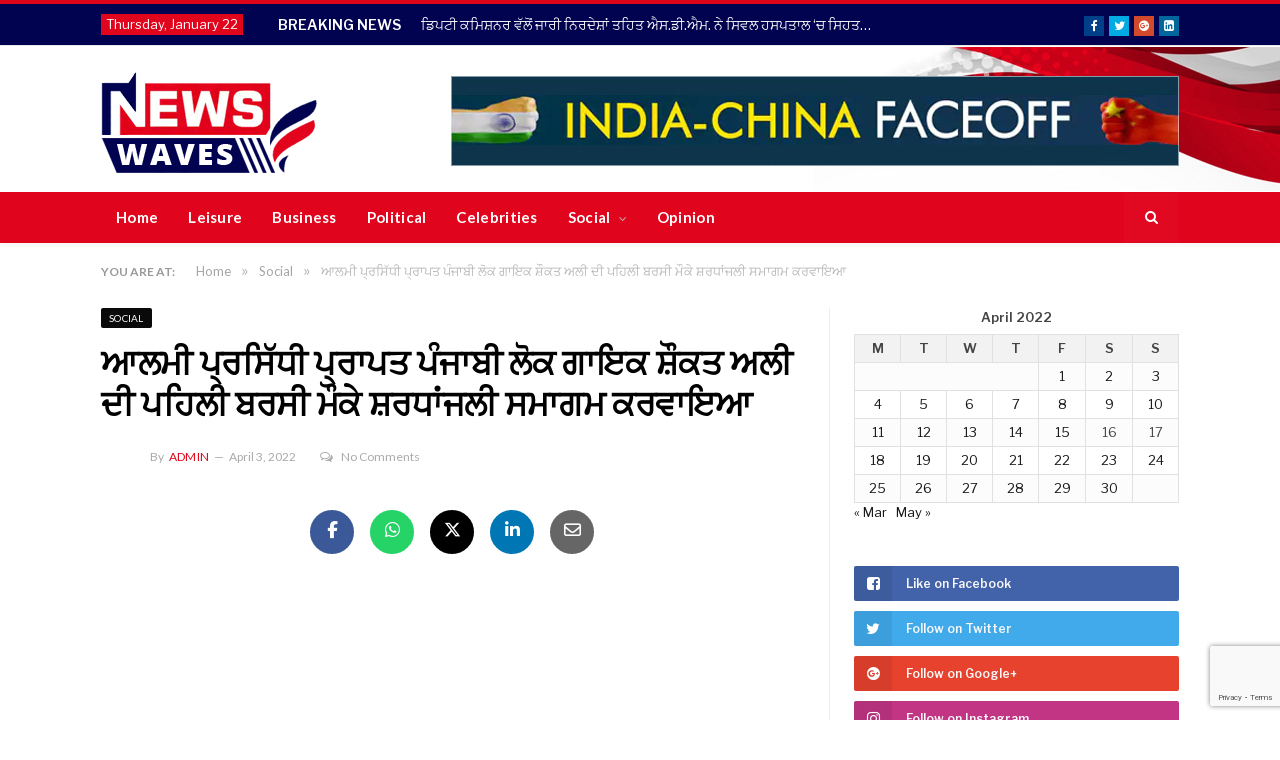

--- FILE ---
content_type: text/html; charset=utf-8
request_url: https://www.google.com/recaptcha/api2/anchor?ar=1&k=6LcprrUpAAAAAGDRGmvRvCxnAIVC5qtAsJSX88lY&co=aHR0cHM6Ly9uZXdzd2F2ZXMub3JnOjQ0Mw..&hl=en&v=PoyoqOPhxBO7pBk68S4YbpHZ&size=invisible&anchor-ms=20000&execute-ms=30000&cb=rwvstsh6b6cr
body_size: 48710
content:
<!DOCTYPE HTML><html dir="ltr" lang="en"><head><meta http-equiv="Content-Type" content="text/html; charset=UTF-8">
<meta http-equiv="X-UA-Compatible" content="IE=edge">
<title>reCAPTCHA</title>
<style type="text/css">
/* cyrillic-ext */
@font-face {
  font-family: 'Roboto';
  font-style: normal;
  font-weight: 400;
  font-stretch: 100%;
  src: url(//fonts.gstatic.com/s/roboto/v48/KFO7CnqEu92Fr1ME7kSn66aGLdTylUAMa3GUBHMdazTgWw.woff2) format('woff2');
  unicode-range: U+0460-052F, U+1C80-1C8A, U+20B4, U+2DE0-2DFF, U+A640-A69F, U+FE2E-FE2F;
}
/* cyrillic */
@font-face {
  font-family: 'Roboto';
  font-style: normal;
  font-weight: 400;
  font-stretch: 100%;
  src: url(//fonts.gstatic.com/s/roboto/v48/KFO7CnqEu92Fr1ME7kSn66aGLdTylUAMa3iUBHMdazTgWw.woff2) format('woff2');
  unicode-range: U+0301, U+0400-045F, U+0490-0491, U+04B0-04B1, U+2116;
}
/* greek-ext */
@font-face {
  font-family: 'Roboto';
  font-style: normal;
  font-weight: 400;
  font-stretch: 100%;
  src: url(//fonts.gstatic.com/s/roboto/v48/KFO7CnqEu92Fr1ME7kSn66aGLdTylUAMa3CUBHMdazTgWw.woff2) format('woff2');
  unicode-range: U+1F00-1FFF;
}
/* greek */
@font-face {
  font-family: 'Roboto';
  font-style: normal;
  font-weight: 400;
  font-stretch: 100%;
  src: url(//fonts.gstatic.com/s/roboto/v48/KFO7CnqEu92Fr1ME7kSn66aGLdTylUAMa3-UBHMdazTgWw.woff2) format('woff2');
  unicode-range: U+0370-0377, U+037A-037F, U+0384-038A, U+038C, U+038E-03A1, U+03A3-03FF;
}
/* math */
@font-face {
  font-family: 'Roboto';
  font-style: normal;
  font-weight: 400;
  font-stretch: 100%;
  src: url(//fonts.gstatic.com/s/roboto/v48/KFO7CnqEu92Fr1ME7kSn66aGLdTylUAMawCUBHMdazTgWw.woff2) format('woff2');
  unicode-range: U+0302-0303, U+0305, U+0307-0308, U+0310, U+0312, U+0315, U+031A, U+0326-0327, U+032C, U+032F-0330, U+0332-0333, U+0338, U+033A, U+0346, U+034D, U+0391-03A1, U+03A3-03A9, U+03B1-03C9, U+03D1, U+03D5-03D6, U+03F0-03F1, U+03F4-03F5, U+2016-2017, U+2034-2038, U+203C, U+2040, U+2043, U+2047, U+2050, U+2057, U+205F, U+2070-2071, U+2074-208E, U+2090-209C, U+20D0-20DC, U+20E1, U+20E5-20EF, U+2100-2112, U+2114-2115, U+2117-2121, U+2123-214F, U+2190, U+2192, U+2194-21AE, U+21B0-21E5, U+21F1-21F2, U+21F4-2211, U+2213-2214, U+2216-22FF, U+2308-230B, U+2310, U+2319, U+231C-2321, U+2336-237A, U+237C, U+2395, U+239B-23B7, U+23D0, U+23DC-23E1, U+2474-2475, U+25AF, U+25B3, U+25B7, U+25BD, U+25C1, U+25CA, U+25CC, U+25FB, U+266D-266F, U+27C0-27FF, U+2900-2AFF, U+2B0E-2B11, U+2B30-2B4C, U+2BFE, U+3030, U+FF5B, U+FF5D, U+1D400-1D7FF, U+1EE00-1EEFF;
}
/* symbols */
@font-face {
  font-family: 'Roboto';
  font-style: normal;
  font-weight: 400;
  font-stretch: 100%;
  src: url(//fonts.gstatic.com/s/roboto/v48/KFO7CnqEu92Fr1ME7kSn66aGLdTylUAMaxKUBHMdazTgWw.woff2) format('woff2');
  unicode-range: U+0001-000C, U+000E-001F, U+007F-009F, U+20DD-20E0, U+20E2-20E4, U+2150-218F, U+2190, U+2192, U+2194-2199, U+21AF, U+21E6-21F0, U+21F3, U+2218-2219, U+2299, U+22C4-22C6, U+2300-243F, U+2440-244A, U+2460-24FF, U+25A0-27BF, U+2800-28FF, U+2921-2922, U+2981, U+29BF, U+29EB, U+2B00-2BFF, U+4DC0-4DFF, U+FFF9-FFFB, U+10140-1018E, U+10190-1019C, U+101A0, U+101D0-101FD, U+102E0-102FB, U+10E60-10E7E, U+1D2C0-1D2D3, U+1D2E0-1D37F, U+1F000-1F0FF, U+1F100-1F1AD, U+1F1E6-1F1FF, U+1F30D-1F30F, U+1F315, U+1F31C, U+1F31E, U+1F320-1F32C, U+1F336, U+1F378, U+1F37D, U+1F382, U+1F393-1F39F, U+1F3A7-1F3A8, U+1F3AC-1F3AF, U+1F3C2, U+1F3C4-1F3C6, U+1F3CA-1F3CE, U+1F3D4-1F3E0, U+1F3ED, U+1F3F1-1F3F3, U+1F3F5-1F3F7, U+1F408, U+1F415, U+1F41F, U+1F426, U+1F43F, U+1F441-1F442, U+1F444, U+1F446-1F449, U+1F44C-1F44E, U+1F453, U+1F46A, U+1F47D, U+1F4A3, U+1F4B0, U+1F4B3, U+1F4B9, U+1F4BB, U+1F4BF, U+1F4C8-1F4CB, U+1F4D6, U+1F4DA, U+1F4DF, U+1F4E3-1F4E6, U+1F4EA-1F4ED, U+1F4F7, U+1F4F9-1F4FB, U+1F4FD-1F4FE, U+1F503, U+1F507-1F50B, U+1F50D, U+1F512-1F513, U+1F53E-1F54A, U+1F54F-1F5FA, U+1F610, U+1F650-1F67F, U+1F687, U+1F68D, U+1F691, U+1F694, U+1F698, U+1F6AD, U+1F6B2, U+1F6B9-1F6BA, U+1F6BC, U+1F6C6-1F6CF, U+1F6D3-1F6D7, U+1F6E0-1F6EA, U+1F6F0-1F6F3, U+1F6F7-1F6FC, U+1F700-1F7FF, U+1F800-1F80B, U+1F810-1F847, U+1F850-1F859, U+1F860-1F887, U+1F890-1F8AD, U+1F8B0-1F8BB, U+1F8C0-1F8C1, U+1F900-1F90B, U+1F93B, U+1F946, U+1F984, U+1F996, U+1F9E9, U+1FA00-1FA6F, U+1FA70-1FA7C, U+1FA80-1FA89, U+1FA8F-1FAC6, U+1FACE-1FADC, U+1FADF-1FAE9, U+1FAF0-1FAF8, U+1FB00-1FBFF;
}
/* vietnamese */
@font-face {
  font-family: 'Roboto';
  font-style: normal;
  font-weight: 400;
  font-stretch: 100%;
  src: url(//fonts.gstatic.com/s/roboto/v48/KFO7CnqEu92Fr1ME7kSn66aGLdTylUAMa3OUBHMdazTgWw.woff2) format('woff2');
  unicode-range: U+0102-0103, U+0110-0111, U+0128-0129, U+0168-0169, U+01A0-01A1, U+01AF-01B0, U+0300-0301, U+0303-0304, U+0308-0309, U+0323, U+0329, U+1EA0-1EF9, U+20AB;
}
/* latin-ext */
@font-face {
  font-family: 'Roboto';
  font-style: normal;
  font-weight: 400;
  font-stretch: 100%;
  src: url(//fonts.gstatic.com/s/roboto/v48/KFO7CnqEu92Fr1ME7kSn66aGLdTylUAMa3KUBHMdazTgWw.woff2) format('woff2');
  unicode-range: U+0100-02BA, U+02BD-02C5, U+02C7-02CC, U+02CE-02D7, U+02DD-02FF, U+0304, U+0308, U+0329, U+1D00-1DBF, U+1E00-1E9F, U+1EF2-1EFF, U+2020, U+20A0-20AB, U+20AD-20C0, U+2113, U+2C60-2C7F, U+A720-A7FF;
}
/* latin */
@font-face {
  font-family: 'Roboto';
  font-style: normal;
  font-weight: 400;
  font-stretch: 100%;
  src: url(//fonts.gstatic.com/s/roboto/v48/KFO7CnqEu92Fr1ME7kSn66aGLdTylUAMa3yUBHMdazQ.woff2) format('woff2');
  unicode-range: U+0000-00FF, U+0131, U+0152-0153, U+02BB-02BC, U+02C6, U+02DA, U+02DC, U+0304, U+0308, U+0329, U+2000-206F, U+20AC, U+2122, U+2191, U+2193, U+2212, U+2215, U+FEFF, U+FFFD;
}
/* cyrillic-ext */
@font-face {
  font-family: 'Roboto';
  font-style: normal;
  font-weight: 500;
  font-stretch: 100%;
  src: url(//fonts.gstatic.com/s/roboto/v48/KFO7CnqEu92Fr1ME7kSn66aGLdTylUAMa3GUBHMdazTgWw.woff2) format('woff2');
  unicode-range: U+0460-052F, U+1C80-1C8A, U+20B4, U+2DE0-2DFF, U+A640-A69F, U+FE2E-FE2F;
}
/* cyrillic */
@font-face {
  font-family: 'Roboto';
  font-style: normal;
  font-weight: 500;
  font-stretch: 100%;
  src: url(//fonts.gstatic.com/s/roboto/v48/KFO7CnqEu92Fr1ME7kSn66aGLdTylUAMa3iUBHMdazTgWw.woff2) format('woff2');
  unicode-range: U+0301, U+0400-045F, U+0490-0491, U+04B0-04B1, U+2116;
}
/* greek-ext */
@font-face {
  font-family: 'Roboto';
  font-style: normal;
  font-weight: 500;
  font-stretch: 100%;
  src: url(//fonts.gstatic.com/s/roboto/v48/KFO7CnqEu92Fr1ME7kSn66aGLdTylUAMa3CUBHMdazTgWw.woff2) format('woff2');
  unicode-range: U+1F00-1FFF;
}
/* greek */
@font-face {
  font-family: 'Roboto';
  font-style: normal;
  font-weight: 500;
  font-stretch: 100%;
  src: url(//fonts.gstatic.com/s/roboto/v48/KFO7CnqEu92Fr1ME7kSn66aGLdTylUAMa3-UBHMdazTgWw.woff2) format('woff2');
  unicode-range: U+0370-0377, U+037A-037F, U+0384-038A, U+038C, U+038E-03A1, U+03A3-03FF;
}
/* math */
@font-face {
  font-family: 'Roboto';
  font-style: normal;
  font-weight: 500;
  font-stretch: 100%;
  src: url(//fonts.gstatic.com/s/roboto/v48/KFO7CnqEu92Fr1ME7kSn66aGLdTylUAMawCUBHMdazTgWw.woff2) format('woff2');
  unicode-range: U+0302-0303, U+0305, U+0307-0308, U+0310, U+0312, U+0315, U+031A, U+0326-0327, U+032C, U+032F-0330, U+0332-0333, U+0338, U+033A, U+0346, U+034D, U+0391-03A1, U+03A3-03A9, U+03B1-03C9, U+03D1, U+03D5-03D6, U+03F0-03F1, U+03F4-03F5, U+2016-2017, U+2034-2038, U+203C, U+2040, U+2043, U+2047, U+2050, U+2057, U+205F, U+2070-2071, U+2074-208E, U+2090-209C, U+20D0-20DC, U+20E1, U+20E5-20EF, U+2100-2112, U+2114-2115, U+2117-2121, U+2123-214F, U+2190, U+2192, U+2194-21AE, U+21B0-21E5, U+21F1-21F2, U+21F4-2211, U+2213-2214, U+2216-22FF, U+2308-230B, U+2310, U+2319, U+231C-2321, U+2336-237A, U+237C, U+2395, U+239B-23B7, U+23D0, U+23DC-23E1, U+2474-2475, U+25AF, U+25B3, U+25B7, U+25BD, U+25C1, U+25CA, U+25CC, U+25FB, U+266D-266F, U+27C0-27FF, U+2900-2AFF, U+2B0E-2B11, U+2B30-2B4C, U+2BFE, U+3030, U+FF5B, U+FF5D, U+1D400-1D7FF, U+1EE00-1EEFF;
}
/* symbols */
@font-face {
  font-family: 'Roboto';
  font-style: normal;
  font-weight: 500;
  font-stretch: 100%;
  src: url(//fonts.gstatic.com/s/roboto/v48/KFO7CnqEu92Fr1ME7kSn66aGLdTylUAMaxKUBHMdazTgWw.woff2) format('woff2');
  unicode-range: U+0001-000C, U+000E-001F, U+007F-009F, U+20DD-20E0, U+20E2-20E4, U+2150-218F, U+2190, U+2192, U+2194-2199, U+21AF, U+21E6-21F0, U+21F3, U+2218-2219, U+2299, U+22C4-22C6, U+2300-243F, U+2440-244A, U+2460-24FF, U+25A0-27BF, U+2800-28FF, U+2921-2922, U+2981, U+29BF, U+29EB, U+2B00-2BFF, U+4DC0-4DFF, U+FFF9-FFFB, U+10140-1018E, U+10190-1019C, U+101A0, U+101D0-101FD, U+102E0-102FB, U+10E60-10E7E, U+1D2C0-1D2D3, U+1D2E0-1D37F, U+1F000-1F0FF, U+1F100-1F1AD, U+1F1E6-1F1FF, U+1F30D-1F30F, U+1F315, U+1F31C, U+1F31E, U+1F320-1F32C, U+1F336, U+1F378, U+1F37D, U+1F382, U+1F393-1F39F, U+1F3A7-1F3A8, U+1F3AC-1F3AF, U+1F3C2, U+1F3C4-1F3C6, U+1F3CA-1F3CE, U+1F3D4-1F3E0, U+1F3ED, U+1F3F1-1F3F3, U+1F3F5-1F3F7, U+1F408, U+1F415, U+1F41F, U+1F426, U+1F43F, U+1F441-1F442, U+1F444, U+1F446-1F449, U+1F44C-1F44E, U+1F453, U+1F46A, U+1F47D, U+1F4A3, U+1F4B0, U+1F4B3, U+1F4B9, U+1F4BB, U+1F4BF, U+1F4C8-1F4CB, U+1F4D6, U+1F4DA, U+1F4DF, U+1F4E3-1F4E6, U+1F4EA-1F4ED, U+1F4F7, U+1F4F9-1F4FB, U+1F4FD-1F4FE, U+1F503, U+1F507-1F50B, U+1F50D, U+1F512-1F513, U+1F53E-1F54A, U+1F54F-1F5FA, U+1F610, U+1F650-1F67F, U+1F687, U+1F68D, U+1F691, U+1F694, U+1F698, U+1F6AD, U+1F6B2, U+1F6B9-1F6BA, U+1F6BC, U+1F6C6-1F6CF, U+1F6D3-1F6D7, U+1F6E0-1F6EA, U+1F6F0-1F6F3, U+1F6F7-1F6FC, U+1F700-1F7FF, U+1F800-1F80B, U+1F810-1F847, U+1F850-1F859, U+1F860-1F887, U+1F890-1F8AD, U+1F8B0-1F8BB, U+1F8C0-1F8C1, U+1F900-1F90B, U+1F93B, U+1F946, U+1F984, U+1F996, U+1F9E9, U+1FA00-1FA6F, U+1FA70-1FA7C, U+1FA80-1FA89, U+1FA8F-1FAC6, U+1FACE-1FADC, U+1FADF-1FAE9, U+1FAF0-1FAF8, U+1FB00-1FBFF;
}
/* vietnamese */
@font-face {
  font-family: 'Roboto';
  font-style: normal;
  font-weight: 500;
  font-stretch: 100%;
  src: url(//fonts.gstatic.com/s/roboto/v48/KFO7CnqEu92Fr1ME7kSn66aGLdTylUAMa3OUBHMdazTgWw.woff2) format('woff2');
  unicode-range: U+0102-0103, U+0110-0111, U+0128-0129, U+0168-0169, U+01A0-01A1, U+01AF-01B0, U+0300-0301, U+0303-0304, U+0308-0309, U+0323, U+0329, U+1EA0-1EF9, U+20AB;
}
/* latin-ext */
@font-face {
  font-family: 'Roboto';
  font-style: normal;
  font-weight: 500;
  font-stretch: 100%;
  src: url(//fonts.gstatic.com/s/roboto/v48/KFO7CnqEu92Fr1ME7kSn66aGLdTylUAMa3KUBHMdazTgWw.woff2) format('woff2');
  unicode-range: U+0100-02BA, U+02BD-02C5, U+02C7-02CC, U+02CE-02D7, U+02DD-02FF, U+0304, U+0308, U+0329, U+1D00-1DBF, U+1E00-1E9F, U+1EF2-1EFF, U+2020, U+20A0-20AB, U+20AD-20C0, U+2113, U+2C60-2C7F, U+A720-A7FF;
}
/* latin */
@font-face {
  font-family: 'Roboto';
  font-style: normal;
  font-weight: 500;
  font-stretch: 100%;
  src: url(//fonts.gstatic.com/s/roboto/v48/KFO7CnqEu92Fr1ME7kSn66aGLdTylUAMa3yUBHMdazQ.woff2) format('woff2');
  unicode-range: U+0000-00FF, U+0131, U+0152-0153, U+02BB-02BC, U+02C6, U+02DA, U+02DC, U+0304, U+0308, U+0329, U+2000-206F, U+20AC, U+2122, U+2191, U+2193, U+2212, U+2215, U+FEFF, U+FFFD;
}
/* cyrillic-ext */
@font-face {
  font-family: 'Roboto';
  font-style: normal;
  font-weight: 900;
  font-stretch: 100%;
  src: url(//fonts.gstatic.com/s/roboto/v48/KFO7CnqEu92Fr1ME7kSn66aGLdTylUAMa3GUBHMdazTgWw.woff2) format('woff2');
  unicode-range: U+0460-052F, U+1C80-1C8A, U+20B4, U+2DE0-2DFF, U+A640-A69F, U+FE2E-FE2F;
}
/* cyrillic */
@font-face {
  font-family: 'Roboto';
  font-style: normal;
  font-weight: 900;
  font-stretch: 100%;
  src: url(//fonts.gstatic.com/s/roboto/v48/KFO7CnqEu92Fr1ME7kSn66aGLdTylUAMa3iUBHMdazTgWw.woff2) format('woff2');
  unicode-range: U+0301, U+0400-045F, U+0490-0491, U+04B0-04B1, U+2116;
}
/* greek-ext */
@font-face {
  font-family: 'Roboto';
  font-style: normal;
  font-weight: 900;
  font-stretch: 100%;
  src: url(//fonts.gstatic.com/s/roboto/v48/KFO7CnqEu92Fr1ME7kSn66aGLdTylUAMa3CUBHMdazTgWw.woff2) format('woff2');
  unicode-range: U+1F00-1FFF;
}
/* greek */
@font-face {
  font-family: 'Roboto';
  font-style: normal;
  font-weight: 900;
  font-stretch: 100%;
  src: url(//fonts.gstatic.com/s/roboto/v48/KFO7CnqEu92Fr1ME7kSn66aGLdTylUAMa3-UBHMdazTgWw.woff2) format('woff2');
  unicode-range: U+0370-0377, U+037A-037F, U+0384-038A, U+038C, U+038E-03A1, U+03A3-03FF;
}
/* math */
@font-face {
  font-family: 'Roboto';
  font-style: normal;
  font-weight: 900;
  font-stretch: 100%;
  src: url(//fonts.gstatic.com/s/roboto/v48/KFO7CnqEu92Fr1ME7kSn66aGLdTylUAMawCUBHMdazTgWw.woff2) format('woff2');
  unicode-range: U+0302-0303, U+0305, U+0307-0308, U+0310, U+0312, U+0315, U+031A, U+0326-0327, U+032C, U+032F-0330, U+0332-0333, U+0338, U+033A, U+0346, U+034D, U+0391-03A1, U+03A3-03A9, U+03B1-03C9, U+03D1, U+03D5-03D6, U+03F0-03F1, U+03F4-03F5, U+2016-2017, U+2034-2038, U+203C, U+2040, U+2043, U+2047, U+2050, U+2057, U+205F, U+2070-2071, U+2074-208E, U+2090-209C, U+20D0-20DC, U+20E1, U+20E5-20EF, U+2100-2112, U+2114-2115, U+2117-2121, U+2123-214F, U+2190, U+2192, U+2194-21AE, U+21B0-21E5, U+21F1-21F2, U+21F4-2211, U+2213-2214, U+2216-22FF, U+2308-230B, U+2310, U+2319, U+231C-2321, U+2336-237A, U+237C, U+2395, U+239B-23B7, U+23D0, U+23DC-23E1, U+2474-2475, U+25AF, U+25B3, U+25B7, U+25BD, U+25C1, U+25CA, U+25CC, U+25FB, U+266D-266F, U+27C0-27FF, U+2900-2AFF, U+2B0E-2B11, U+2B30-2B4C, U+2BFE, U+3030, U+FF5B, U+FF5D, U+1D400-1D7FF, U+1EE00-1EEFF;
}
/* symbols */
@font-face {
  font-family: 'Roboto';
  font-style: normal;
  font-weight: 900;
  font-stretch: 100%;
  src: url(//fonts.gstatic.com/s/roboto/v48/KFO7CnqEu92Fr1ME7kSn66aGLdTylUAMaxKUBHMdazTgWw.woff2) format('woff2');
  unicode-range: U+0001-000C, U+000E-001F, U+007F-009F, U+20DD-20E0, U+20E2-20E4, U+2150-218F, U+2190, U+2192, U+2194-2199, U+21AF, U+21E6-21F0, U+21F3, U+2218-2219, U+2299, U+22C4-22C6, U+2300-243F, U+2440-244A, U+2460-24FF, U+25A0-27BF, U+2800-28FF, U+2921-2922, U+2981, U+29BF, U+29EB, U+2B00-2BFF, U+4DC0-4DFF, U+FFF9-FFFB, U+10140-1018E, U+10190-1019C, U+101A0, U+101D0-101FD, U+102E0-102FB, U+10E60-10E7E, U+1D2C0-1D2D3, U+1D2E0-1D37F, U+1F000-1F0FF, U+1F100-1F1AD, U+1F1E6-1F1FF, U+1F30D-1F30F, U+1F315, U+1F31C, U+1F31E, U+1F320-1F32C, U+1F336, U+1F378, U+1F37D, U+1F382, U+1F393-1F39F, U+1F3A7-1F3A8, U+1F3AC-1F3AF, U+1F3C2, U+1F3C4-1F3C6, U+1F3CA-1F3CE, U+1F3D4-1F3E0, U+1F3ED, U+1F3F1-1F3F3, U+1F3F5-1F3F7, U+1F408, U+1F415, U+1F41F, U+1F426, U+1F43F, U+1F441-1F442, U+1F444, U+1F446-1F449, U+1F44C-1F44E, U+1F453, U+1F46A, U+1F47D, U+1F4A3, U+1F4B0, U+1F4B3, U+1F4B9, U+1F4BB, U+1F4BF, U+1F4C8-1F4CB, U+1F4D6, U+1F4DA, U+1F4DF, U+1F4E3-1F4E6, U+1F4EA-1F4ED, U+1F4F7, U+1F4F9-1F4FB, U+1F4FD-1F4FE, U+1F503, U+1F507-1F50B, U+1F50D, U+1F512-1F513, U+1F53E-1F54A, U+1F54F-1F5FA, U+1F610, U+1F650-1F67F, U+1F687, U+1F68D, U+1F691, U+1F694, U+1F698, U+1F6AD, U+1F6B2, U+1F6B9-1F6BA, U+1F6BC, U+1F6C6-1F6CF, U+1F6D3-1F6D7, U+1F6E0-1F6EA, U+1F6F0-1F6F3, U+1F6F7-1F6FC, U+1F700-1F7FF, U+1F800-1F80B, U+1F810-1F847, U+1F850-1F859, U+1F860-1F887, U+1F890-1F8AD, U+1F8B0-1F8BB, U+1F8C0-1F8C1, U+1F900-1F90B, U+1F93B, U+1F946, U+1F984, U+1F996, U+1F9E9, U+1FA00-1FA6F, U+1FA70-1FA7C, U+1FA80-1FA89, U+1FA8F-1FAC6, U+1FACE-1FADC, U+1FADF-1FAE9, U+1FAF0-1FAF8, U+1FB00-1FBFF;
}
/* vietnamese */
@font-face {
  font-family: 'Roboto';
  font-style: normal;
  font-weight: 900;
  font-stretch: 100%;
  src: url(//fonts.gstatic.com/s/roboto/v48/KFO7CnqEu92Fr1ME7kSn66aGLdTylUAMa3OUBHMdazTgWw.woff2) format('woff2');
  unicode-range: U+0102-0103, U+0110-0111, U+0128-0129, U+0168-0169, U+01A0-01A1, U+01AF-01B0, U+0300-0301, U+0303-0304, U+0308-0309, U+0323, U+0329, U+1EA0-1EF9, U+20AB;
}
/* latin-ext */
@font-face {
  font-family: 'Roboto';
  font-style: normal;
  font-weight: 900;
  font-stretch: 100%;
  src: url(//fonts.gstatic.com/s/roboto/v48/KFO7CnqEu92Fr1ME7kSn66aGLdTylUAMa3KUBHMdazTgWw.woff2) format('woff2');
  unicode-range: U+0100-02BA, U+02BD-02C5, U+02C7-02CC, U+02CE-02D7, U+02DD-02FF, U+0304, U+0308, U+0329, U+1D00-1DBF, U+1E00-1E9F, U+1EF2-1EFF, U+2020, U+20A0-20AB, U+20AD-20C0, U+2113, U+2C60-2C7F, U+A720-A7FF;
}
/* latin */
@font-face {
  font-family: 'Roboto';
  font-style: normal;
  font-weight: 900;
  font-stretch: 100%;
  src: url(//fonts.gstatic.com/s/roboto/v48/KFO7CnqEu92Fr1ME7kSn66aGLdTylUAMa3yUBHMdazQ.woff2) format('woff2');
  unicode-range: U+0000-00FF, U+0131, U+0152-0153, U+02BB-02BC, U+02C6, U+02DA, U+02DC, U+0304, U+0308, U+0329, U+2000-206F, U+20AC, U+2122, U+2191, U+2193, U+2212, U+2215, U+FEFF, U+FFFD;
}

</style>
<link rel="stylesheet" type="text/css" href="https://www.gstatic.com/recaptcha/releases/PoyoqOPhxBO7pBk68S4YbpHZ/styles__ltr.css">
<script nonce="bOMkw0c9x5jypOYLiyVwpQ" type="text/javascript">window['__recaptcha_api'] = 'https://www.google.com/recaptcha/api2/';</script>
<script type="text/javascript" src="https://www.gstatic.com/recaptcha/releases/PoyoqOPhxBO7pBk68S4YbpHZ/recaptcha__en.js" nonce="bOMkw0c9x5jypOYLiyVwpQ">
      
    </script></head>
<body><div id="rc-anchor-alert" class="rc-anchor-alert"></div>
<input type="hidden" id="recaptcha-token" value="[base64]">
<script type="text/javascript" nonce="bOMkw0c9x5jypOYLiyVwpQ">
      recaptcha.anchor.Main.init("[\x22ainput\x22,[\x22bgdata\x22,\x22\x22,\[base64]/[base64]/MjU1Ong/[base64]/[base64]/[base64]/[base64]/[base64]/[base64]/[base64]/[base64]/[base64]/[base64]/[base64]/[base64]/[base64]/[base64]/[base64]\\u003d\x22,\[base64]\\u003d\\u003d\x22,\x22dMOfwoPDmcKiL8OKwqHCmMKXw7vCgAfDocORBmtrUkbCg2Jnwq5awqksw4fCtVFOIcKGbcOrA8OMwos0T8OOwqrCuMKnKAjDvcK/w4gINcKUX3JdwoBdO8OCRiYNSlcMw6E/SwhUVcOHcsOBV8OxwrTDl8Opw7Zqw6ope8OVwod6RmYmwofDmE8iBcO5dngSwrLDisKYw7xrw6nCgMKycsOCw6rDuBzChsOdNMODw7vDoFzCuy/Cu8Obwr0+wqTDlHPCo8OoTsOgJ0zDlMOTPcK6N8Ouw700w6piw48GfmrChHbCmibCtMOiEU9VIjnCuFEqwqkuUATCv8K1XzgCOcK/w4Rzw7vCmFHDqMKJw5Zlw4PDgMOOwq58AcOUwrZ+w6TDtcOgbELCmTTDjsOgwpZMSgfCuMOzJQDDpMOtUMKNXzdWeMKTwrbDrsK/D3nDiMOWwpw6WUvDlcO7MiXCkcKFSwjDmcKZwpBlwpTDilLDmRF1w6swJsOiwrxPw5V0MsOxQVgRYlEATsOWdWABeMOlw6kTXDfDsl/Ctyw7TzwUw6vCqsKoa8KPw6FuLcKxwrYmeAbCi0bCmnpOwrhNw5XCqRHCusKnw73DlgvCplTCvz8LPMOjVsKCwpcqdWfDoMKgCsKowoPCnCAUw5HDhMKOfzV0wr8hScKmw71Dw47DtC7Dg2nDj0nDkxoxw5NBPxnCkXrDncK6w6FKaTzDi8KEdhYkwq/DhcKGw63DsAhBTsKEwrRfw7M3I8OGF8OVWcK5wrwDKsOODcK8U8O0wr7CmsKPTRkmajB7PBt0wrN2wq7DlMKldcOERTjDlsKJb3s+RsORNcO4w4HCpsKlUgByw5DCihHDi2LCiMO+wojDvRtbw6UoESTClV/[base64]/wqpFw47Cn2ghUQBDYcK4ZMKkZlDDt8O6w4JoKCYcw5XCi8KmTcKNFHLCvMOBR2N+wqcpScKNIMK6woIhw5MlKcONw6tnwoMxwpbDtMO0LjsXHMO9WyfCvnHCisOXwpROwp4Xwo0/w6rDiMOJw5HCpGjDswXDlsOkcMKdPT1mR2rDhA/[base64]/[base64]/[base64]/DlAZUw5TCrsOmwpnCvBRtHQ9cwrTDhWRgwqweIsOnYMOseTFEw6XDmsOAekQxfw7DusKDRy/DrcO0fyMwWAQvw5ppB1jDqMKbRMKMwqZiwrXDosKaa27CvWU8WTNQPsKLw73DlFTCksO3w5kIRkt2wqJIAMKWZsO2wqFiflcYd8OewocYHSQjG1LDuz/Dm8KKM8OSw4QYw6d9SsO0w6cYKMOPwqMOEC/[base64]/[base64]/DrBLCuMOcworChHbDsx0gWsK3ZsK8V8Kbw5YSwpLDkAIbLcOFw7HCj1YmOMOuwoTDicOPDMKlw6/DoMOMw6VPbFR8wrQBU8KVw6rDkUJswrXDqhbCq0fCocOpwp87LcOswoZDJhUYw5zDq2o8XGUMfsKaXsOcf1PCo1zCg18KLTAMw7PCqHguLsKPUsOGaw/[base64]/CscO0w77CrcKqwpk5FcO1ecOTw6sTw6vCuGlwTnt8GsO/ZHnCmsO9T1ROw4fCucKBw6hwK0HCoj3CosONJcO7NDbCqwpmw6xxCGPDrMOXUMKdMWlRRcKlNkFQwq4yw77DjcODSE/CoXhqwrjDn8OrwplYwq/DvMOjw7rDukHDgn4UwoDDvsKlwoQZDTpVw5F9wpsOw5PCgSt5VVHDjwzDrjdzLRkxNsOUc2cUwo5XcBxlRCDDlQMmwpTDgsKHwp4rHSvDkEolwqsQw7XCmRhAYcKwamp/wpRcGcOpw4gaw6/DllUpwojCn8OCMDDDrhzDoEhawpQnAsKGwpk7wonDocKuw5bCgGIeeMOAU8OxMwvCtyXDh8KjwqhLQsORw6kcD8O4w5JEwqpzJMKMIUvDjk3ClsKAYy8xw7wvADDCtyhGwqHDisOgbcKTTMOyB8KYw6rCr8OVw5t1w6ptZyjCgEJfVG0Rw6U/UsO9wrYEw7DCkxQBP8KOGn5yA8O6woTDtT4UwpxLK3fCsSrChSnCj2jDpcKhS8K4wqAFMj1tw4ZDw7Z/w4RUSU7CqcOYQQjDimB6CcKfw4vCkBVwEnnDuQzCo8KAw7USwo4tcgQmWMOAw4YPw6Axw5p8RFgAVsOdwoRpw43DgsOMfsOudwJyaMOIYRh/[base64]/[base64]/[base64]/[base64]/[base64]/CksO1LsKkwoDDj8KcMcKMGsOCHzAFw4BLejAzaMOgDFB5USjClcKxwqdSWU8oG8KGwpjDnBoNPENeKcKKwoTCsMOewqjDn8KNKcO8w5LCm8K4V3bCgMOUw6XCgMKLwqJ7VcO9wrDDmkTDijvCq8O6w7rDrnbDq2poBl4cw7AbL8OJHcKGw4FYw602wrLCisOdw6Mxw5/Ds0EBw4cXacKGGh3CkApbw6xcwoV5az7DoSwawqERcsOgwqcFUMO9wr4Nwrt3KMKHQ1IQP8K5MMKoZ34Cw4VTSirDlcOyMcKRw6bDszLDnjrDksOhw5DDqwFoN8OFwpDCiMKSY8KXwohxwqvCrsO1ecKRQcOaw5HDlsO3ZXUfwrs/HMKtAsOrw5rDlMKhSRV0TsK5bcOZw48zwpnDiMOXD8KkUsK4CHjDk8K0wpdxbcKeYhdjF8Kawr1XwqwTV8OIF8Ovwqt8woUzw5zDt8OQVS/[base64]/DnVw7wqvChsO/[base64]/[base64]/acKjTsKvfcKaKltEbQLCl3HCnMOufD7CpMKpw73ChcOrw7nCoh7Cvjs6w4rCn1oJXATDkEcRw5XCiWLDix4mYi7Dqxo/LcK3w6clAGrCv8OYCsOYwoXDi8KMwrXCqsOjwoIDwoIfwrXDpiRsM0IqZsKzwpRSwpFvwpMxwojCn8OgHcOAB8OyS3pOSmk4wphdN8KzIMOtfsO+w6sLw7Mgw6nCsjhZesOnw6fDoMOJwp8DwpPClkrDk8O1asKWLns8UlDCt8Ocw5vDnMKiwqfCiyfDlUg8wpk/VcKjw6nDlCzCqsOMWMKtemHDvsOMXBh+woDDlMKHeWHCoS8/wrbDj38YCGhQE0hqw6dTWWEbw67CtAoTKUHDpQnCpMKhwqYxw6/[base64]/w5XCvxrCrsOJMSzDm3kyw61jw7PCkH7CtcObw5/[base64]/[base64]/CkMOYARnCjsO7WXrDqMOlOMKmZcK8EMOewrLDgx3DpsOBwpQuEMO9KcODHxkHeMK6woLChsKuw6VEwrPDtwnCsMO/[base64]/w67DgmvDksORwrHCoMObCcKcHsKfdsKBw5PDsMOyGMKVw5XCgcOVwpgKeRnDtlrDtVxJw7BhFsKPwoJwKsO0w4czacKFOsK5wrAaw4ZLRU3CtsK3WTjDmDbCpwLCocKmLcKewpoRwr3CgzBIOA0Fw75fwrZ/dsO3eEHDrkd5e2bDmsKPwqhYUsKhbsKzwr4AVcO6w6pxOHwBwoTDmMKMJW7Dn8OOwpzDm8KbWzJZw4pGFgFcHQPCuAFoWVFwwq7DmkYRXUxrGMO3wo3DtMKdwqbDm3ZTDDrDisKwEsKfF8Opw5LCpiU8w7sdUn/DhEF6wq/ChCMEw47Cjj/[base64]/w4R8U0fCscOheU3ClMOWJsKtSULCmMKNPTMEZ8OwO2TDusKUVcKfwrrCjilywpfDimZ4IsOBHsOyRR0DwqHDjBZ/wrMGCjQcNjwiCsKVSmp+w7Efw5XCrAtsQ1HCsBTCoMKQVXkww6FfwqtYMcOBI2x5w4LCkcKww7swwpHDtiTDpcOLDScnTxIwwoklZsKew4zDrCkBw7vCnR4CdhXDssO/w6XCvsObwoAIw6vDpiJQwqDCjMO/EcK9wqY8woXDjAPDt8OOJAtrBMKXwrUIUmExw7YFf2IhDcOsKcOkw5jDgcOJLQ4bHy02AsK2w6ROwrJGMy7CjSxyw4nDu0xXw6EDw5DCoh8/[base64]/DphbCmQrCtMOOfsOgXcKuwrsewq0yIMKJwp4rYsKvwq0Gw4TDrnvDnzV2PwPDnX8yCsKuw6HCiMO7YW/ClHRUwooVwok/wo3CqTUIQn3DmMODwpQjwo/DvMKrw4FYTU9BwoHDlsOyw5HDk8K3wr9VZMKZw4rDlcKTd8KmMcOMDEZKJ8OhwpPClQMBwoHDmnYNw4lYw6bDqyVCR8KJGcKYb8OtfMKFwp8HUcKDBy/DrMKyGcKzw4oBY0LDj8KMw4TDojvDj0sKdlBEGWhxw4/DoVnDrBXDusOhczTDrgDDrXzChw/CvcKvwrEXw6JBckg2wpjCmFYSw4fDqsOawrLDiFwvw6PDpF0qeGZ1wr02HMKnw67CjHPDnAfDl8OzwrldwrBySsK6w6jCqjNpw4BVIAY6w4hAUD0eFBwqwoEwQ8OAE8KHCW4EX8KwND/Cs2DDk3PDlcK1wq3CnsKhwqdowpEzbcOsC8OyHDMawptJwoVSDgnDisOHHEMswp7DrDrCuiTDkR7CuAbDgsKaw7FIw7QOw6Vvc0TCslzCnGrCp8KPZHgCV8OkBX9iT0/Co1U+FTbCm3BdGMO/[base64]/[base64]/wpjDjcKfw7vDkCByCzsiw79sw611FSfCtUUUw7bCqcKpMwkHH8KSwpvCr34ywrV/WcObwpsTQW/Ck3XDgsO+fMK3TGgmNsKJwoR0w5XCsz5GMmQVPChNwoDDh3Nlw7kVwqlWH2HDs8ORwrbCkQYdV8KrEcKgwrAeFFd7wppPM8K6fcKVR3hcPyzDkMKUwqfCi8KbdsO6w67CryMiwqLDqMK4bcKywqpFw53DrCMewqPCkcO8bcO7EsKxwo/Cs8KDE8OJwrFfwrjDiMKxaioyw6jCmkdOw5FYPURgwrTDqgfCl2jDhsObVCrCmMO4dmVlWyg2wokuNBswdMOAQxZ/CUg2Aw95H8O9C8KsFsKadMOpwo4XNsKVE8OtLxzDvMOfK1HCqR/DrMOyX8OBeklxT8KJQA/[base64]/wo7Cqn7Dk2EHw4BbwpbDjcOqwrljZ8KqLcKaeMO5w4grwrTCszY8AMKIMcKMw5TCvMKowqPDqsKaacKsw4DCpcOFw5HDrMKbw5Ydwq5ETHgtE8OvwoDDncO/AGZiPmQIw7oPEhbCscO5GMKHw5fCrMOiwrrDnsK/TcKUCTDDnsOSA8OJTwvDksK+wrxpwonDsMOfw5LDgTPCqy/DosKNQH3DkGLDrAxgwrHCl8K2w6k6woHDjcK+H8KVw77CncKWwrYpbcKHw6bCmj/DlGfCrHvCg0TCo8KybcKDw5nDoMKew7PCncOUw5/DkzTCvMOGMsKLLDbCk8K2HMKSwpBZCnsKVMONAsKdL1Aleh7DicKEwrXDvsO8wostwpwgKgvChSXDmG/CqcOWwqzDmw4yw6VpfQMZw4XDvz/DnClPBVbDjUYKw7PDoljCpcKewoTCsSzDgsK8wrpBwpcIw61OwpfDkMOHw6XCiDx2NwleZCI/[base64]/[base64]/CtynCp3E+w6B4wp97MRTCi8K2KFQjCR5Aw57DoBt9wr/DicK+eQnCm8KRwrXDsW3DkHzCu8Kow6fCncKQw5dLd8O3wrjDkRvCplrCplzCjiNlw4tdw6zDlEjDnBw/MMK2YcK8w75Hw79vMjDCthRQwoJSBMKsEiZuw5wKwqR9wrRnw47DosO6wpvDqMKVwqwUw5JvwpbDoMKqWxnCk8OyLcKtwpdQScKMeC4aw5h6w6nCp8KmFwxKw6oJw6TCmEV0w78LLTVnf8OUOC3DgMK/woHDpHjCgkE6R3kiFMKwdcOVwrnDjR1eMX3CtcOYEsOqVn1rBRx4w5DCi0YvOXAKw6bDkcOdw4V7wrzDuGY0XAUTw5HDnDNJwrPDtMKTw7c4w5VzJW7CosKVKcOiw75/PcKkw7sLXxHDoMKKd8OnXMKwTgfCoTDCsxTDsTjCn8KGLsKUFcOjNgHDpRLDribDpcOgwrPDs8KFwro4CsOlw7xqawfDpn3CiUXCl1XDqlQQWHPDtMOhw5HDi8KowpnCqUN1Q3PCl0QjYsK+w57CgcOzwp/DpiHDsRUdeEcMbVFrXnPDgEbDisObwpjClsKOMMO4wo7Cs8OVV2vDs3zDqXXCicOQO8OBwpbDr8Knw67Dp8KkGDVQwrwMwpvDg0xiwrjCocOww6w4w6J5wo7CqsKZYBrDsVzDp8OowoIrw6k3ZsKGw4DCtGLDs8OWw5zDrMO/[base64]/[base64]/wrbCucKnRG4/FMKgw4ZmwpJ5TzbChiHDosKkwqfCm8ORIsKYw4DCpsOdABF2Zyd1DsK/dsKdw5PChzPCoichwqvCisKXw5jDjQPDq3/[base64]/DtcKbXcKaAcOYw45IwoUTUBtqw47DoMO3wqbCtw/DhsOZw4xww6TDmk7CgkVTD8KRw7bCiyN/cF7Dg01qK8KLBsO5WsKCL0TDvCVRwqnCu8OFFUbCqlMTeMOzBsKBwrwRbV3DuStkw77Cnip2wrTDojIHecKRS8K7HlPDp8Oyw7fCtDrDp190IMO2w5bCgsKuEQfDl8KIZcO+wrMrV3PCgG00w67DvFEFw4R1w696wpLCt8KBwovCmCIew5/[base64]/PcOPw4LDtGQ9wpjDiW1lw7llIsOZZcK1d8OeJsORKcKNB1lyw7FRw67DlBsJCCECwpTCjsKwch9NwrLCoUBcwrERw7XCmzDCoQnCsR/Do8OXE8K2w59DwoIPw69GAcO3wrfCmFwCcMO/[base64]/[base64]/[base64]/[base64]/CiRnCh8K3woBUNiF9w6oewrTDp8OfXBvCiAPDsMKMMsOxd10JwprDoj3CqRQtYMOjw4hWTMOaenJow55PUMOrIcKXQcOYVnwYwqx1w7fDscOFw6fDiMOKw74bwp3Dt8OMHsKMf8ODdkvCoF7Ck0bClCd+w5fCkMOIw55fwobCjsKsFcOkwq1Yw4TClsK/w5PDnsKbwpvDvQrCjyTDhltlK8KDF8OnSw5dwq19wohHwo/Dh8OeIkTDgE9GOsKFACfDrzYIGMOowr7Cn8OBwrDDlsOHSWXDncK+w5Mow7PDilPDkD5qwo3DqGsSwpHCrsOfQsK7wrTDmcK9HxQzw4zCtmQla8O7wpsRH8OPw7EuBlRLecKWS8KuQTfDo0Fnw5pIw6/DoMOKwo4BaMOqw5/ChsOFwrjDkljDlHNXwr/CjMKywpzDgMOjasK3wrUmBVZeU8KBw6XCnn9aGCjCm8KnTmplw7TDphZrwoJ5Y8KlG8KIYMOSbxdXPsO7w4vCn085w48VMcKiw6AUcl7CiMO3wqfCt8O4YsOFaw/DrCh3w6M5w6lQHzLCvcKwE8OFw5otPMOmRmXCkMOWwr7CpAkiw5lXVsKhwrdJXsKzaGwFw6smwoDDkMO0wpx8wpkrw4UVSVTCl8K8wq/Ct8OnwqggIMOGw5jDnGEmwpDDmsOJwq3DlGYfBcKWwrcDDiRkJ8O3w6nDq8KiwqFoSSpJw6saw7LCkxvCpgR+fsKww5TCuw3CsMKSXMO2ecORwoARwoBhQWIzwoXDkFPCisOyCMOIw4N4w5V/F8Osw78jwp/Dun0BADYNGWNkw71uZcK/w4hvwqjDncO0w7Mfw4nDu2DCkMK5wobDiwnDryg5w641DnjCq2hBw7TDjm/[base64]/CjnpERMOcF3/DuQpew7phUcKVFsKCDMKlBGwDwrYLwq1ww4okw5xbw7LDjAh5dnU1HsKAw7BmPMKkwp/DgsO1PsK8w7zDv1JvL8OJbMKVf3/[base64]/CtR53R8OpVsOdw4/DscOLwrVowpxuXnhuFsOMwrkPN8OCCD3CicKBLVTDmjdEBnYOA2rCksKcwpQ/Oy7CtMKmXUTCjRjCnsKvwoAmc8Osw6jChsKsb8OKR0LDkMOPwoQkwqjDisKbw5DDvE/ChGYnw50Swpscw5bCmcKxwpXDuMKDbsKANcK2w5cSwqfDmMKEwq58w4bCmgtuPcKHFcOqd33CtcK2NULCpMK3w7lxw7Ykw5QIJ8KQYcOPw5VJw7DDlFbCicKwwq/CgsK2JRQ0wpEVQMKhXMKpcsK8e8OcLC/ChQ07wojCj8KawpjCnxVDFsKEDl8fWMKWwr1DwpwjBR7DlARuw4Rew6XCr8K9w5gjDMOIwr3CqcOxOWHCscK6wp4ww4dcw6QyJ8Kmw51Uw4VLKwPDpiPCpsKVw6crwp47w4fCo8KiJMKGcxfDucOBKMODInjCp8K9BArCvHYFZjvDkg/DoHEiTsObC8KWwqPDtMK0ScKfwogRw5smYm86wosew4PCsMKxIcKOw4Iyw7ARAcKewr/Cs8OhwrYPT8KLw6d/wqDCmGbCscKzw6XCkMK6w6BiFsKbf8K9wrHDr1/CrMKvwrYgHiAiV0LClcKNQkYpBMKgeWHCk8OIwq7DvkRWw63DhnDCrHHCogljKMKGwobCsFRLw5bClA5aw4HCtHnCrMOXKmI/w5nClMKAw5zCgwXCtcOkQMKNVA4PCCd1Y8OdwojDrmtdRT7DlMOewofDrcK4Y8K6w5xdcRHDq8OGJQE+wqjCvcOXw65Zw5wBw63CqMO8DF8sUcOlLsOjw5/CmsKPXcOWw60wOcK0wq7DkSdVWcKqa8KtJcOCN8K9ATLDrsO1TlxzfT1DwqtENBdGYsK+wrJFZQRowpwOw4PChV/CtG1Lw5hUcQ7DtMK1wo0ITcOzwrZ/w63DtHXDo29lM2XDlcKRGcObRmzCrRnCtTYCw6rDhGhOB8ODw4RudW/ChMOYwqHCjsOswqrCp8KpXcOOKcOjc8ONMsKRwpF4NsOxVxAcw6zDhmzDvsK/fcO5w44oZsObScOJw5h6w41nwqfCk8KdByjDmznDjBUAwq7ChHbCq8O/bsO2woQ+asK6KQd8w7Y8ZMOZIhIzb2NbwpnCn8K8w4/Dtl4xAMK3w7VVZHHCrjs1S8KcUsKxwrkdwr18w60Yw6DDjsKVFcOSQsK8wozDvGbDl2AYwrbCpsKrXsKYSMOjdcK/T8OMIcKZRMOBEwJcX8O8PQVyH3w/wrJvMsOYw5fCmsOfwp3ChHnDlRbDrMOhbcOXbXlAwpc6CRx+GsOMw5M0E8O+w7nCqsOjFncvXsOUwpnCrEhXwq/CnQDCpQYSw7Z1MC4rw6XDm3BZWEzCtDQpw4fCsC7CkVksw7d0OsOJw4bDgz3DoMKPwo4iw6nCqW5rw5VHRcObRsKWAsKnZHTDqwFEVA0wDMKFGg43wqjCrm/DicOmwoHCn8KeCxN2w7Ubw4RFQyEQw7XDpWvCp8KhCg3CthHCsxjCqMOZTAp6CV4Nwr7CssO0LsKewr7CkMKbNMKoV8ODATLCicOKb1PCscKTZwtiwq4qdAFrwrNXwqMUEcOcwpcSwpbCl8OUwpxlA0zCtU83F23DsG3DpcKOw5TDrMOCNcK/wrvDp0wdw4BHGMKxw69UJFrClsOGBcKBwqsswpIHfnIhZ8Odw4bDh8O7b8K3OMO0w7vCthgNw6vCvcK5Z8K3Aj7DpEA2wp7DuMK/[base64]/CnF/[base64]/DicORU8OtwoPCu8OsGsK5TQBvSnbCqsOtMcO5P1YPw54nw5TCsTc0w6nDvsKzwrJjwp4vU2VpAQFBwp9Qwo/[base64]/[base64]/[base64]/DjX/DkH7Dt111T8O7TArDusKrP8O/wooIwqLCrwbDiMO4woVZwqdSwprCpzlxesK9BUM7wrRPw4I/wqbCrVMxbMKdw6ROwrPDm8OJw5jClzc8EHTDnMKMwrghw6/CgCxnQ8OcEcKCw4YBw78HZhLDisOZwrPDhxxrw4XCu2QLw7jDllInwqPDtxlWwpxGBTPCq3TDuMKewo7Dn8KEwp9/[base64]/JMOAV2M2wpvCm3TDusK+wpLDmcKed8KUQk4wKVYqREdIwrAPBSLDh8OIwrBQBDkcwqskJF3DscOqw6/Cu27DqcO/[base64]/Crl0Qw7t/LMO5I8KnwrnDtnJdcMOcw4bCuWVtw4fCkMOFwrZ0w43CqsKsFTvCssO3RHEIw6rCj8K/w7YPwo0gw7HDjwJ3wqnChUZ0w4DCv8OIIcOEwpl2QMKAwpsDw449wobDuMOEw6VUcsONw5XClsKHw6ZSwo3DssO4w7/Dl3nCsj4NFzrDmkVMQwlcIcKeYMODw69BwoZ9w4HDnhIEw7gPwrzDryDCmMK/w6PDncOuCsOsw4ZWwpNsLkBeHsO+wpUdw4rDvsOcwq/Ci3jCrcOiEzgAfcK/N1hvQwokdQzDsx89w6PCjWQgWcKINcO3w4nCi3XCmlAhwqEZZMOBMCJSwp5+F1jDt8Klw6hSwpd/[base64]/[base64]/w6NpMlHCqsOnHnXDvsONwqZTDMKiwrfCgjILccKIIGzDmCvCq8KYcxZmwqt9BknDrB5Owq/DsBvDh25Yw5ohw7rDhiQGFcOGAMK/[base64]/PDjCpMOKTTB5wrphwplmLsKVw6R/w5ZywpbChmnCi8KnG8KHw5BPwph7wrjCqQ4XwrvDnWfCt8Kcw5xrc3tCwqjCjz5Hw7guP8O8w63Dpw5lw53DvcOfGMKCViLDpDXCqH8rwolywo0LCMOVWD0twpjCk8O3wrXDr8O6wqLDv8OMMMKxOcKlwqvCrMKEwo/DqsODdsObwpk2w59oZsOOw6fCg8O1w5vDn8KYw4TClSdjwpfDp3FHVSPCkAzDvxsHworDlsO/BcOBw6bDk8K/[base64]/w7LDhwzDocOFFG9YwotdwqsCwp8sMEM+w7Zpw4jCmzJ9KMOXO8KNwp0bLl4bUBXCmEJ+w4PDnUHDqsOScmnDp8O8FcOOw6rDk8OJJ8OaMMO3OXzDh8KxPjAZw7Y/VMOVOsOXwoPChSMRFQ/ClgF5wpJBwo8FOQ1uE8ODScKEwoMVw4cYw5deaMOXwrdlwoB3QcKJVcK9wr8Bw6nCkMO3ExtOHBHCnMOgwqTDhsK0wpbDpMKcwqJ5HCnDlMOgTcKQw7bDsBYWIMKBw60TBiHCrcKhwqLDnh7CosKoOyjCjgfCrXI0RMOKGV/[base64]/dRVvwpbDpMKsw5LCoh7ClXrDvcKzwrB7w6TDhxlbw77DvwnCqMK6wofDinsDwp8yw6Z6w6HDrG/[base64]/[base64]/BSZQCsKPw4HDrzfDi2rDj8OvIMO4ZMOwwpfCmMKzwpHCrDoIw49Pw7MtfFQRwrnDr8OvOkY1ccO+woRVccKBwo3CoQLDs8KEMMK1W8KSTMOIfMK7w4BTwpcOw4k/w7pZw6xKXGLDiAnDkS12w6Iywo01fRjCisO1wp/CoMO6SlPDpgTDlMK4wrXCt3Zuw7TDgMKxBMKTRMKBwp/[base64]/CucKlBMOgEsK/wpMwwro4wqXCmcKpw6Rgwpdqw4TDuMODI8KbQcKQWSrDksKyw64yEmLCk8OLElXDqyXCr07Cp3JLXxzCpxDDuWwOARN/FMOacsKbwpFUJTrDuA0GWcKUWBRxwok8w5TDjcKILMKewrLCjMKnw5dyw7oAFcOGK23DlcO9QcK9w7zDoBbDj8OVwosgQMOfUDPCgMOFJGJiPcOAw6rCmyzDu8OdXmo7wpvDqWzCk8O+wprDicONYzDDrcKlwp/CiFXCsgEEw4bDqsO0wr88w5gEwrTClsKiwqPDq17DmsKLw5vDmnxgwq1Gw74sw5zCqsKCQ8KZw7ApJcOZU8KfeirCqMODwoccw7/Chx3Chyc8R07CsTkIw5jDoCo/ZQfClCvCn8OvGcKIw5U6bgXDlcKDZGsrw4DCpMO0wp7CnMKBfcOJwrldHn3Cm8OrcVUYw7zCoGrCq8Khwq/DhnrDpTLClsKzaRBkccK0wrELV1nCvsKXwqgmC2fCv8KIdMKSJjsyVMKTdiAfMsKCb8KaGxQZccK+w4PDrsKDMsKccUovwqXDghwlw7HCkiDDs8OEw58OI3bCjMKIHMKsOsOEN8KRKAxlw4M3wo/Cnz/DgsOeMlPCrsKiwqzChMK2E8KMJ2IaLMK1w5bDuQA9bWgjwqPDv8O4FcKONx9RWcOpwprDvsKxw45kw7zDlcKTNQ/DoUBkXyIjZsOgw6RqwrrDjHHDhsKsA8OyUMOoalZSw4JlcidkdH1IwrsFw7bDisKGC8K5wo/Dkm/[base64]/[base64]/CmsK2w4BVwoTCnlV2PFEEGApvw4Iew7rCogbCiSbDpEpAw5NFKygoJwXDvcOSPcOow6wqJB1yRTHDnsK8bXljeGMHTsOwTMKpAy10WSPCtMOvSMK/dm9+ZABGUnESwrPCjmx5FcKsw7PCigfCs1Nqwp8JwrY0MGIqw53Cr1HCuUHDmMKpw7NBw5EWcsO5wq0rwrjDosKbEFnDhMOfYcKpK8KRw7TDusKtw6fDhTnDiR0UCT/CqQxgGUHClsOnw4oewr7DucKYw4nDoCY/wqgQCELDhxEtwpXDgxPDjkxbwrLDrh/DshvCm8Kxw4QjAcKYG8Kiw5HDnsKwI38ZwpjDqcKvLjcYK8ORTQjCtDcRw7DDvFdPXcOAwrxwPzXDj1hHw53Di8OPw49cwqtawo/[base64]/DhcO5wrXCrMK0X8Olw6TCh8Ovw7PDkCoJOMKFc8OjDCQ4QcOabg/[base64]/[base64]/CocK+X2HDi8KuE1RFw4HDnMOUw6nDi8OiOhcrZsKGwoJ6Ok1awpcOIsORV8KDw6JoVMK0KDkJXcO3JsK2w5DCucOXw49/NcKYfQnDk8OINSTDscKnwp/CkzrCkcOycg5SC8Ogw6DCtkgRw4HCicO5WMO9w4VhGMK1FELCosKwwqPCoifCmAEMwp8QPWd3wo3DoS13w5gbw63Ct8KxwrXCqMOXOXMVwpZHwq9YJcKBZ2rCiRHDlSRAw7bCnsKnBcKqZHNIwqkXwrzCnwgdeB8RISR4wrLCusKjPsO5wr/CisKsDgcaLTVkL3zDuD7CnMOCcW/Cs8OpDMO1fcOmw4Mcw7UVwoLCgnZjJMOPw7UnSsOFw7vCnMOPTsOZehfCosKABhLCvsOMBsOWwozDpkPCk8OHw7TDi1/CgSjCnFXDpRlxwrdOw74DT8Ozwp48Wkpdw73Dk2jDh8OOYcK8MC7DuMK9w5nCp3wlwo0qe8Otw58cw7B9KMKTdMO5wr1RDXEiEMOZw5VrQ8Kfwp7CisKNEcOtB8OKw4DDqjUQFzQkw70uTELDkQrDvE1sw4/DuV5pJcOuw57CjMOkwqx6w5vCg21ZMMKWTcK/[base64]/CjEjDjDnDhMK/[base64]/HVYZw7oYw6/DuifDqGQ3w6TCmsOLQkUaCcO8wqbCoQI/w5A3cMO3w7HCtsOIwo3CrWHCrX5fX2pVasKeCcOhQsKKcMKgwpdOw4UGw7YSe8Oiw41xJMKZU3FOAMOaw5AgwqvCnQkLDgQTw6h8w6rCjzVJw4LDjsObVQgXCsK8W3/DtQ3CicKjb8OtC2TDs3PCosK1BMKowoVZwqHCiMKwBnbDoMO+AWhCwrNSZ2XDtVLChhvDrVjCsm5Iw7wsw5FYw6pCw6k+w7LDgMOadMKae8KmwobCo8OnwqZ8YMOJTV/[base64]/DjWh/[base64]/Ci8Knwopjw4Jjw7jDskYbBlXCmcOQZsObw6xGw4fDgwzCqw4/w7t1w5jCozzDgyJaAcO6FUHDisKeXjLDuAcZf8KFwpbDlMKhXMKtZGhhw6NxE8Knw4DDhsKlw7jCgcOwTh8hwqzCvxh+B8K9w43CniMPJnLDjcK7w5BJwpDCmmc3HsK/woTDujPCsWcTwprDhcO4woPCp8K0w7k9IcOlYgMndcOzWw5/NRwiw4jDjSt/woxswphVw6TDgRxvwrnCszMQwrQpwptzejnDlsKJwpNIw7VcETtbw4hFw5DCn8KhEwZOBE7DkFvClcKhwrTDlQEiw4scw5XDhiTDkMOBw4LClSNZwohHwpwZTMKOw7bDggLDsiA/em09wrnDvxnCgQnDhkkqworCnyTDrk4tw6d8w6/CuiDDo8KNacKlw4jDm8Ouw4BJEgl2w7JJbcK9wqvCkDXCuMKXw48rwrXCm8Orw4LCqTpcw5XDiT5lHMOZLFp/wo7DicOFw4XDsS5BUcK8JMOzw5tVDcKeGlwZwpBmUcKcw6lBwoRCw67ChkFiw4DDtcKpwo3CmcO0HhwoK8ONGxHDlW3DgRx9wobCvsKjw7fDvWPDkcKZN17Dt8KtwofDqcORblrDl1nCnWhGw7jDlcKRfcKrc8KOwpx9wqrDu8K2wroXw7/Co8Ofw73Cnj3Dt2JXTsOTwpwePS/CgcKQw4jCp8KwwqzCmgnCjsOew57CpxrDpsK0w4zCssK9w68uFARQIMOCwr0HwrJhIMOuWjY3WsKJKGvDk8KCLMKMw4jClybCpgZLe2Z6wq7DrSwBB1vCqcKmOBTDkMOfw49VO2jClw/Dk8Okw7Ylw6PDscOnRAnDnsKCw7oPd8K8wrnDqMK4aTgmWEfDhXMAwotfIcK8LcOXwqEtw5oQw6zCvcOoFMK9w6dywrXCk8OfwqsBw4XCj13Ds8OPEn9xwqHCt2g1KMK/b8OIwoLCtcK8w5bDtnLDo8KuX3knw4fDv1nCv17DumnDrcKcwpgowq/CvsOGwrwTSmtRDsODEBQ5woTCsVJuYxtZWsOIQcOsw4rDii80wr3DmRJgw6zDtcOMwoZrwrnCt2zDmGvCuMK1fMKVK8OJw60+wr92wrPCj8O6a1VKdjzCk8KRw5Bawo/DsgMswqIlMcKdw6DDhMKIGsKjwpnDjsKkw64Jw6x1Jns7wo5fDT7ClXTDv8OBEXXCoEfDqhFmCcOqw6rDlHoVwpPCuMK/Jndfw4/DrcOcV8KELDPDuy/CkRwuwqhWbB/CqsOHw7MvXX7DqwLDvsOMKWzDs8KhFDZvCcKTFjZgwrvDuMO8RkMmw7BxcCMaw7s4DgzDgcOSwqANPMOmw6XCj8OdUxPCj8Olw53DmhbDtsKmw4I7w5E1BnDCkMKuMsOnUzrCg8K6PVvDhcOcwrR5Thgcw6YIGkwzVMO3wqdzwqbCiMODw7UgBw\\u003d\\u003d\x22],null,[\x22conf\x22,null,\x226LcprrUpAAAAAGDRGmvRvCxnAIVC5qtAsJSX88lY\x22,0,null,null,null,1,[16,21,125,63,73,95,87,41,43,42,83,102,105,109,121],[1017145,478],0,null,null,null,null,0,null,0,null,700,1,null,0,\[base64]/76lBhnEnQkZnOKMAhnM8xEZ\x22,0,1,null,null,1,null,0,0,null,null,null,0],\x22https://newswaves.org:443\x22,null,[3,1,1],null,null,null,1,3600,[\x22https://www.google.com/intl/en/policies/privacy/\x22,\x22https://www.google.com/intl/en/policies/terms/\x22],\x22syDkIXE9v0Un/lFTHSYnVkJe4G0oIoESp6GmI0B2DXU\\u003d\x22,1,0,null,1,1769422269641,0,0,[26,114,235,203,201],null,[44,174,184,18],\x22RC-FoU5IWQPre8CIw\x22,null,null,null,null,null,\x220dAFcWeA75iHI9n9r4xV3FApJzx-KSb4qZdlo2H7M8tMg0Ki4txEOIiAWBn_8Q__hfl_SWDTxgUIkTh-O79yOck3prG91KWo9azA\x22,1769505069585]");
    </script></body></html>